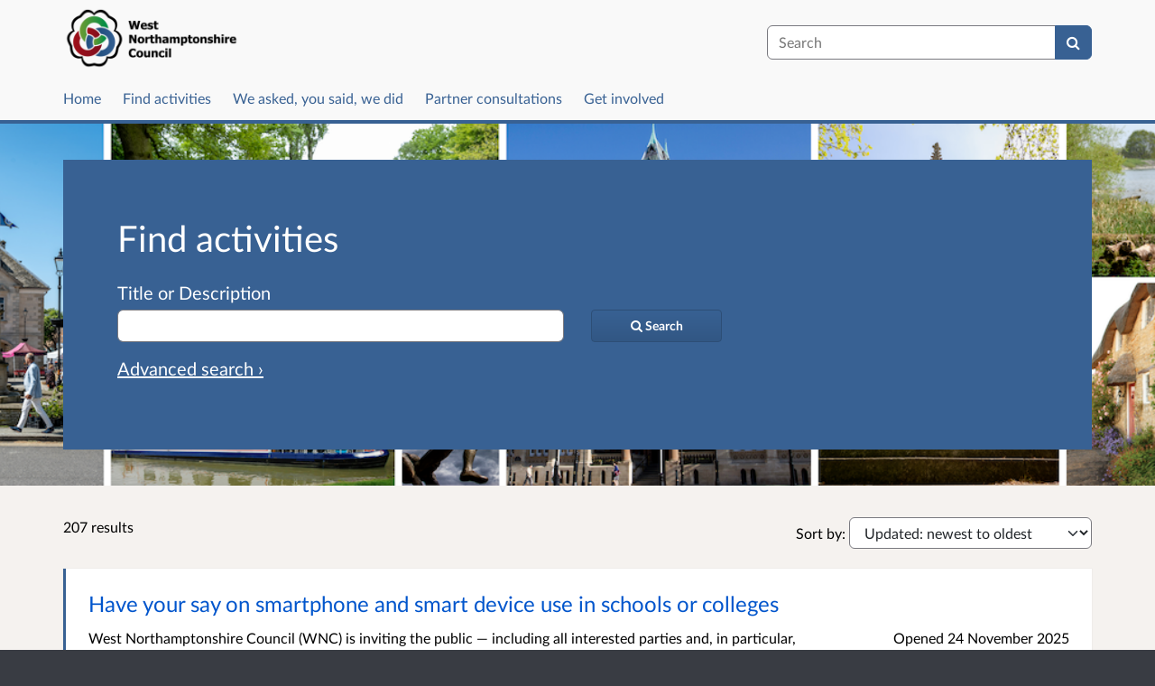

--- FILE ---
content_type: text/html; charset=UTF-8
request_url: https://westnorthants.citizenspace.com/consultation_finder/?b_start=0
body_size: 16176
content:

<!DOCTYPE html>
<html xmlns="http://www.w3.org/1999/xhtml" xml:lang="en" lang="en" class="no-js">
    <head>
        
            <base href="https://westnorthants.citizenspace.com/"/>
        
        
        <meta http-equiv="X-UA-Compatible" content="IE=Edge">
        <meta http-equiv="Content-Type" content="text/html; charset=UTF-8" />
        <meta name="viewport" content="width=device-width, initial-scale=1">
        <meta name="description" content="Find and participate in consultations run by West Northamptonshire Council">
        
        
        <title>
            Find activities - 207 results
             - West Northamptonshire Council
            - Citizen Space
        </title>
        
        <link rel="stylesheet" href="/static_frontend/vendor/lato-2.015/fonts.css">
        <link type="text/css" href="/static_frontend/vendor/dlb-public-ui/css/bootstrap.css" rel="stylesheet">
        
        <link type="text/css" href="https://westnorthants.citizenspace.com/static_frontend/vendor/dlb-public-ui/css/dlb-public-ui-compiled.css" rel="stylesheet">
        <link type="text/css" href="https://westnorthants.citizenspace.com/static_frontend/css/citizenspace.css" rel="stylesheet">

        

        <!--Font Awesome-->
        <link type="text/css" href="/static_frontend/vendor/dlb-public-ui/libraries/font-awesome/css/font-awesome.min.css" rel="stylesheet" />
        <!--/Font Awesome-->

        
        <script type="text/javascript">
            var tr_auto_embed = true;
        </script>

        <!--jQuery -->
        <script type="text/javascript" src="/static_frontend/vendor/dlb-public-ui/libraries/jquery/jquery.min.js"></script>
        <!--/jQuery -->
        <script type="text/javascript" src="/static_frontend/js/fluid-resize.js?version=8.9.0"></script>
        
        <script type="text/javascript" src="/static_frontend/js/tr-safe-embed.js?version=8.9.0"></script>
        <script type="text/javascript" src="/static_frontend/js/text-truncate.js?version=8.9.0"></script>
        <script type="text/javascript" src="/static_frontend/js/tr-pdf.js?version=8.9.0"></script>
        <script type="text/javascript" src="/static_frontend/js/typeahead/typeahead.bundle.min.js?version=8.9.0"></script>
        
        
        
            <link rel="stylesheet" href="/static_frontend/js/ol/ol.css?version=8.9.0" type="text/css">
            <script src="/static_frontend/js/ol/ol.js?version=8.9.0"></script>
            <script src="/static_frontend/js/proj4js/proj4.js?version=8.9.0"></script>
            <script></script>
            <script type="text/javascript" src="/static_frontend/js/cs-mapping/mapping.js?version=8.9.0"></script>
            <script type="text/javascript" src="/static_frontend/js/cs-mapping/styles.js?version=8.9.0"></script>
            <script type="text/javascript" src="/static_frontend/js/cs-mapping/providers.js?version=8.9.0"></script>
            <script type="text/javascript" src="/static_frontend/js/cs-mapping/modes.js?version=8.9.0"></script>
            <script type="text/javascript" src="/static_frontend/js/cs-mapping/components.js?version=8.9.0"></script>

            
            <script>
                citizenspace.mapping.utils.empty_popup_text = "No information to display";
            </script>
        

        <!--
            Part of the Bootstrap 5 migration involves prefixing Bootstrap JS attributes with bs-
            This has been done in our codebase, but copy/pasted content such as fact banks may still have old attributes.
            Shim these attributes to allow these to remain working.
        -->
        <script>
            const bootstrapEventShim = function() {
                document.querySelectorAll('[data-toggle]').forEach((el) => {
                    let attrVal = el.dataset.toggle;
                    el.dataset.bsToggle = attrVal;
                });
                document.querySelectorAll('[data-target]').forEach((el) => {
                    let attrVal = el.dataset.target;
                    el.dataset.bsTarget = attrVal;
                });
            }
            document.addEventListener("DOMContentLoaded", bootstrapEventShim);
        </script>

         <!-- Bootstrap JS Components -->
        <script src="/static_frontend/vendor/dlb-public-ui/libraries/bootstrap-5.3.1/dist/js/bootstrap.bundle.min.js"></script>
        

        <!-- Page-specific CSS and JS can go here -->
        

        
            
        

        <!-- Remove no-js class if scripts are enabled -->
        <script>
            document.documentElement.classList.remove('no-js')
        </script>

        <!-- Ensure collapsible content is displayed and misleading links are hidden if JS is disabled -->
        <noscript>
            <style>
                .collapse {
                    display: block;
                }

                .show-when-no-js {
                    display:block;
                }

                .hide-when-no-js {
                    display:none;
                }
            </style>
        </noscript>

    </head>

    <body
          data-site-root="https://westnorthants.citizenspace.com">
        <div id="skip">
            <a href="https://westnorthants.citizenspace.com/consultation_finder/?b_start=0#page-content">Skip to Main Content</a>
        </div>
        

<script>

    jQuery(document).ready(function() {
        

        var options = {};
        // used to disable the go button when the selected page is the current page
        var cur_page = jQuery("#preview-navigation-page-select").val()

        jQuery("#preview-navigation-page-select").change(function() {
            var page = jQuery(this).val();
            var button = jQuery("#preview-navigation button");
            if (page != "" && page != cur_page) {
                button.prop('disabled',false);
            } else {
                button.prop('disabled','disabled');
            }
        });

        jQuery("#preview-navigation button").click(function(event) {
            var page = jQuery("#preview-navigation-page-select").val();
            var consultation_root = jQuery("#preview-navigation").data("consultation-root");
            var survey_root = jQuery("#preview-navigation").data("survey-root");
            var cookie_path = jQuery("#preview-navigation").data("cookie-path");

            function set_state(state) {
                document.cookie="preview_state="+state+";path="+cookie_path+";";
            }

            set_state("open");
            if (page === "_hub") {
                window.location = survey_root;
            } else if (page == "_overview_open") {
                window.location = consultation_root;
            } else if (page == "_overview_closed") {
                set_state("closed");
                window.location = consultation_root;
            } else if (page == "_overview_forthcoming") {
                set_state("forthcoming");
                window.location = consultation_root;
            } else if (page == "_response_submitted") {
                window.location = survey_root + "confirm_submit?thankyou";
            } else if (page == "_published_responses") {
                set_state("closed");
                window.location = survey_root + "published_select_respondent";
            } else if (page == "") {
                // No-op, shouldn't get here (hah..).
            } else {
                window.location = survey_root + page;
            }
        });

    });
</script>

        <div id="global-wrapper">

            

            <header id="global-nav" class="navbar navbar-default navbar-expand-md navbar-static-top dss-navbar">
                <div class="container-fluid">
                    <div class="row flex-grow-1 py-2 pb-md-0 pt-lg-1">
                        <div class="mb-md-2 py-lg-1 col-md-8 ">
                            <div class="navbar-header d-flex justify-content-between">
                                <div id="global-nav-main-heading">
                                    
                                        <a id="global-nav-site-title" href="https://www.westnorthants.gov.uk/">
                                            <img src="https://westnorthants.citizenspace.com/os-custom-logos/screenshot-2023-08-09-at-14.24.30.png"
                                                alt="West Northamptonshire Council logo " class="global-nav-logo ms-3 ms-md-0" />
                                        </a>
                                    
                                </div>
                                <button class="navbar-toggler d-md-none align-self-center"
                                    data-bs-toggle="collapse"
                                    data-bs-target="#global-navbar-collapse"
                                    aria-expanded="false"
                                    aria-controls="global-navbar-collapse">
                                    <span class="fa fa-caret-down"></span>
                                    <span>Menu</span>
                                </button>
                            </div>
                        </div>
                        <div class="col align-content-center d-flex align-items-center">
                            <div id="cs-global-search-container-md" class="d-none d-md-block flex-grow-1">
                                <!-- Javascript puts the search form here for sm viewports -->
                                <form id="cs-global-search" action="https://westnorthants.citizenspace.com/consultation_finder/" method="GET">
                                    
                                    <div role="search">
                                        
                                        <label for="cs-global-search-input" class="visually-hidden">Search</label>
                                        <div class="input-group">
                                            <input class="form-control" size="27" id="cs-global-search-input" type="text" name="keyword" placeholder="Search"/>
                                            <button class="btn btn-primary" aria-label="Search" id="cs-global-search-button">
                                                <span class="fa fa-search"></span>
                                            </button>
                                        </div>
                                    </div>
                                </form>
                            </div>

                            
                        </div>
                        
                        <div class="w-100"></div>
                        <div>
                            <nav class="collapse navbar-collapse navbar-left px-3 px-md-0"
                                id="global-navbar-collapse"
                                aria-label="primary">

                                <div id="global-navbar-collapse-inner" class="py-2">

                                    <div id="cs-global-search-container-xs" class="d-md-none">
                                        <!-- Javascript puts the search form here for xs viewports -->
                                    </div>
                                    
                                    <ul class="cs-navbar-nav-list">
                                        <li class="cs-navbar-nav-list-item">
    <a class="cs-navbar-nav-link" href="/">
        <span class="cs-navbar-nav-link-text">Home</span>
    </a>
</li>
<li class="cs-navbar-nav-list-item">
    <a class="cs-navbar-nav-link" href="/consultation_finder/">
        <span class="cs-navbar-nav-link-text">Find activities</span>
    </a>
</li>
<li class="cs-navbar-nav-list-item">
    <a class="cs-navbar-nav-link" href="/we_asked_you_said/">
        <span class="cs-navbar-nav-link-text">We asked, you said, we did</span>
    </a>
</li>
<li class="cs-navbar-nav-list-item">
    <a class="cs-navbar-nav-link" href="/partner-consultations">
        <span class="cs-navbar-nav-link-text">Partner consultations</span>
    </a>
</li>
<li class="cs-navbar-nav-list-item">
    <a class="cs-navbar-nav-link" href="/about/">
        <span class="cs-navbar-nav-link-text">Get involved</span>
    </a>
</li>

                                    </ul>
                                    
                                </div>
                            </nav>
                        </div>
                    </div>
                </div>
            </header>
            <main id="page-content-wrapper">
                <div id="page-content" tabindex="-1">
                    <div>
        <form action="https://westnorthants.citizenspace.com/consultation_finder/" method="GET"
            data-preserve-scrolltop="1"
            id="cs-search-form">
            <div class="dss-rhino cs-banner-container">
                <div class="container-fluid">
                    <div class="row">
                        <div>
                            <div class="cs-banner-inner dss-easy-reading">
                                <h1 class="dss-heading-xx-large">
                                    
                                    Find activities
                                </h1>
                                
                                
                                <input type="hidden"
                                    name="sort_on"
                                    value="iconsultable_modifieddate"
                                    />
                                <input type="hidden"
                                    name="sort_order"
                                    value="descending"
                                    />
                                <input type="hidden"
                                    name="sort-order"
                                    value="modifieddate-descending"
                                    />
                                
                                
                                <input type="hidden"
                                    name="advanced"
                                    id="show-advanced-search"
                                    />
                                <div class="basic-search" style="display:none" aria-live="polite">
                                    <div class="row cs-banner-text">
                                        
                                        <div class="col-md-6">
                                            <div class="mb-4 mb-md-0">
                                                
                                                <label for="basic_search_text"
                                                       class="form-label">Title or Description</label>
                                                <input type="text"
                                                    disabled="disabled"
                                                    class="form-control"
                                                    placeholder=""
                                                    name="keyword"
                                                    id="basic_search_text"
                                                    />
                                            </div>
                                        </div>
                                        <div class="col-md-3 col-lg-2 align-self-end">
                                            <div class="cs-finder-submit-button-container">
                                                
                                            </div>
                                        </div>
                                    </div>
                                    
                                    <div class="row cs-banner-text">
                                        <div class="py-3">
                                            <a href="#"
                                                id="advanced-search-link"
                                                style="display:none"
                                                aria-label="Advanced search"
                                                onClick="toggle_advanced_search(true); return false;">Advanced search &rsaquo;</a>
                                        </div>
                                    </div>
                                </div>
                                
                                <div class="advanced-search" aria-live="polite">
                                  <fieldset>
                                    <legend class="visually-hidden">Advanced search</legend>
                                    <div class="row">
                                        <div class="col-md-6">
                                            <div class="mb-3">
                                                <label class="form-label" for="search_text">Title or Description</label>
                                                <input type="text"
                                                    class="form-control"
                                                    placeholder=""
                                                    name="tx"
                                                    id="search_text"
                                                    />
                                            </div>
                                        </div>
                                        
                                        <div class="col-md-3">
                                            <div class="mb-3">
                                                <label class="form-label" for="status">Status</label>
                                                <select name="st" class="form-select" id="status">
                                                    <option value="" selected="selected">Any Status</option>
                                                    <option value="open">Open</option>
                                                    <option value="forthcoming">Forthcoming</option>
                                                    <option value="closed">Closed</option>
                                                </select>
                                            </div>
                                        </div>
                                        
                                        <div class="col-md-3">
                                            <div class="mb-3">
                                                <label class="form-label" for="interest">Interest</label>
                                                <select name="in" class="form-select" id="interest">
                                                    <option value="" selected="selected">Any Interest</option>
                                                    <optgroup label="Activity type">
                                                        <option value="Consultations">
                                                            Consultations
                                                        </option>
                                                        <option value="Engagement activities">
                                                            Engagement activities
                                                        </option>
                                                        <option value="Traffic regulation orders">
                                                            Traffic Regulation Orders (TROs)
                                                        </option>
                                                        <option value="Public Spaces Protection Orders (PSPOs)">
                                                            Public Spaces Protection Orders (PSPOs)
                                                        </option>
                                                        <option value="Local area planning consultations">
                                                            Local area planning consultations
                                                        </option>
                                                    </optgroup>
                                                    <optgroup label="Council services">
                                                        <option value=" Adult social services">
                                                             Adult social services
                                                        </option>
                                                        <option value="Benefits">
                                                            Benefits
                                                        </option>
                                                        <option value="Bins, recycling and street cleaning">
                                                            Bins, recycling and street cleaning
                                                        </option>
                                                        <option value="Births, deaths, marriages and civil partnerships">
                                                            Births, deaths, marriages and civil partnerships
                                                        </option>
                                                        <option value="Business and licensing">
                                                            Business and licensing
                                                        </option>
                                                        <option value="Children and families">
                                                            Children and families
                                                        </option>
                                                        <option value="Community safety and emergencies">
                                                            Community, safety and emergencies
                                                        </option>
                                                        <option value="Coronavirus (COVID-19)">
                                                            Coronavirus (COVID-19)
                                                        </option>
                                                        <option value="Council tax">
                                                            Council tax
                                                        </option>
                                                        <option value="Councillors and democracy">
                                                            Councillors and democracy
                                                        </option>
                                                        <option value="Culture and tourism">
                                                            Culture and tourism
                                                        </option>
                                                        <option value="Environmental health">
                                                            Environmental health
                                                        </option>
                                                        <option value="Finance">
                                                            Finance
                                                        </option>
                                                        <option value="Health, leisure and parks">
                                                            Health, leisure and parks
                                                        </option>
                                                        <option value="Housing">
                                                            Housing
                                                        </option>
                                                        <option value="Libraries">
                                                            Libraries
                                                        </option>
                                                        <option value="Parking, roads and transport">
                                                            Parking, roads and transport
                                                        </option>
                                                        <option value="Planning and building control">
                                                            Planning and building control
                                                        </option>
                                                        <option value="Schools and education">
                                                            Schools and education
                                                        </option>
                                                        <option value="Your council">
                                                            Your council
                                                        </option>
                                                        <option value="Public Health">
                                                            Public Health
                                                        </option>
                                                    </optgroup>
                                                </select>
                                            </div>
                                        </div>
                                        
                                    </div>
                                    
                                    <div class="row cs-banner-text">
                                        <div class="col-md-3 col-lg-2 offset-md-5 offset-lg-6 order-md-2">
                                            <div style="margin-top:10px; margin-bottom:15px" class="cs-finder-submit-button-container">
                                                <button id="cs-finder-submit-button" 
                                                        class="dss-btn dss-btn-primary dss-btn-sm" 
                                                        style="width:100%; white-space: nowrap" 
                                                        type="submit"
                                                        aria-label="Search">
                                                    
                                                    <span class="fa fa-search"></span> <span>Search</span>
                                                </button>
                                            </div>
                                        </div>
                                        <div class="col-md-4 order-md-1">
                                            <a href="#"
                                                id="basic-search-link"
                                                style="display:none"
                                                aria-label="Basic search"
                                                onClick="toggle_advanced_search(false); return false;">&lsaquo; Basic search</a>
                                        </div>
                                    </div>
                                  </fieldset>
                                </div>
                                
                            </div>
                        </div>
                    </div>
                </div>
                
            </div>
        </form>
        <script type="text/javascript">
            function toggle_advanced_search(val) {
              // set the value of a hidden form field when the show/hide link is clicked.  This form field is also populated serverside to retain the state on page load.
              $('#show-advanced-search').val(val?'1':'');
              show_hide_advanced_fields();
              focus_search_input();
            }

            function move_button_to(container) {
              // move the button into the active container.  Having more than one submit button causes problems with keyboard form submission (even if one of them is hidden and disabled)
              var submit_button = $('#cs-finder-submit-button').remove();
              submit_button.appendTo(container);
            }

            function focus_search_input() {
              var show_advanced = $('#show-advanced-search').val();
              if(show_advanced) {
                $('#search_text').focus();
              } else {
                $('#basic_search_text').focus();
              }
            }

            function show_hide_advanced_fields() {
              var show_advanced = $('#show-advanced-search').val();

              if(show_advanced) {
                move_button_to($('.advanced-search .cs-finder-submit-button-container'));
                $('.advanced-search,#basic-search-link').show();
                $('.basic-search,#advanced-search-link').hide();
                $('.basic-search :input').attr("disabled", true);
                $('.advanced-search :input').attr("disabled", false);
              }
              else {
                move_button_to($('.basic-search .cs-finder-submit-button-container'));
                $('.advanced-search,#basic-search-link').hide();
                $('.basic-search,#advanced-search-link').show();
                $('.basic-search input').attr("disabled", false);
                $('.advanced-search :input').attr("disabled", true);
              }
            }
            show_hide_advanced_fields()
        </script>
        <div class="dss-rhino dss-rhino-2021-warm-light-grey dss-rhino-padding-top-35">
            <div class="container-fluid" id="cs-finder-results-container">
                
                <div class="row">
                    <div class="col-sm-6 col-md-3">
                        <p class="cs-results-count">
                            207 results
                        </p>
                    </div>

                    <form action="" class="col-md-8 offset-md-1" id="cs-finder-order-form">
                        <label for="cs-finder-sort-order-select">Sort by:</label>
                        <select id="cs-finder-sort-order-select" name="sort-order" class="form-select" style="width: auto; display: inline;">
                            <option value="modifieddate-descending"
                                    selected="selected">Updated: newest to oldest</option>
                            <option value="modifieddate-ascending">Updated: oldest to newest</option>
                            <option value="startdate-descending">Open date: newest to oldest</option>
                            <option value="startdate-ascending">Open date: oldest to newest</option>
                            <option value="enddate-descending">Close date: newest to oldest</option>
                            <option value="enddate-ascending">Close date: oldest to newest</option>
                        </select>
                        
                        
                        
                        
                        
                        
                        
                        
                        
                        
                        <input type="hidden"
                            name="advanced"
                            />
                        <input type="submit" value="Submit" class="show-when-no-js" />
                    </form>

                </div>
                <div class="row">
                    <div>
                        <ul id="consultations" class="list-unstyled">
                            
                                <li
                                    class="dss-card consultation-state-open"
                                    style="padding-bottom:25px;"
                                    data-consultation-state="open">
                                    <h2><a class="cs-no-underline" href="https://westnorthants.citizenspace.com/education/smartphone-and-smart-device-consultation/">Have your say on smartphone and smart device use in schools or colleges</a></h2>
                                    <div class="row">
                                        <div class="col-md-9">
                                            <span>  West Northamptonshire Council (WNC) is inviting the public — including all interested parties and, in particular, young people, parents, carers, and professionals working with children — to take part in a consultation on the use of smartphones and smart devices in educational settings. 

 We are exploring whether developing guidance that supports limiting smartphone and smart device use during the school day could be beneficial for students. 

 Related information: 

 To find out...</span>
                                            <a class="text-nowrap"
                                               href="https://westnorthants.citizenspace.com/education/smartphone-and-smart-device-consultation/"
                                               aria-label="More about Have your say on smartphone and smart device use in schools or colleges">
                                               <span class="fa fa-arrow-circle-right icon-space-right"></span><span>More</span>
                                            </a>
                                        </div>
                                        <div class="col-md-3">
                                            <div class="cs-date-delta">
                                                <span>
                                                    
                                                        <span>Opened</span> 24 November 2025
                                                    
                                                    
                                                    
                                                </span>
                                                
                                                
                                            </div>
                                        </div>
                                    </div>
                                </li>
                            
                                <li
                                    class="dss-card consultation-state-closed"
                                    style="padding-bottom:25px;"
                                    data-consultation-state="closed">
                                    <h2><a class="cs-no-underline" href="https://westnorthants.citizenspace.com/place/transport-strategy-and-action-plans-consultation/">Help Shape: Draft Active Travel Strategy, Mobility Hub and Rail Action Plans</a></h2>
                                    <div class="row">
                                        <div class="col-md-9">
                                            <span>  Have your say and help shape the draft Active Travel Strategy, Mobility Hub and the Rail Actions plans for West Northamptonshire Council. 

    The Local Transport Plan (LTP), which was approved by West Northamptonshire Council (WNC) in March 2025, sets out West Northamptonshire’s transport priorities for the next five years and long-term strategy for maintaining and improving all aspects of local transport up to 2045.    

    The LTP identified the production of a series of supporting...</span>
                                            <a class="text-nowrap"
                                               href="https://westnorthants.citizenspace.com/place/transport-strategy-and-action-plans-consultation/"
                                               aria-label="More about Help Shape: Draft Active Travel Strategy, Mobility Hub and Rail Action Plans">
                                               <span class="fa fa-arrow-circle-right icon-space-right"></span><span>More</span>
                                            </a>
                                        </div>
                                        <div class="col-md-3">
                                            <div class="cs-date-delta">
                                                <span>
                                                    
                                                    
                                                    
                                                        <span>Closed</span> 27 January 2026
                                                    
                                                </span>
                                                
                                                
                                            </div>
                                        </div>
                                    </div>
                                </li>
                            
                                <li
                                    class="dss-card consultation-state-closed"
                                    style="padding-bottom:25px;"
                                    data-consultation-state="closed">
                                    <h2><a class="cs-no-underline" href="https://westnorthants.citizenspace.com/planning/cfs_gypsies-travellers-travellingshowpeople/">Call for Sites - meeting the needs of Gypsies, Travellers and Travelling Showpeople </a></h2>
                                    <div class="row">
                                        <div class="col-md-9">
                                            <span>  This ‘Call for Sites’, from West Northamptonshire Council, is for you to make suggestions for site locations where development, to meet the needs of Gypsies, Travellers and Travelling Showpeople, should be considered within the West Northamptonshire Local Plan area up to 2043. 

 The Local Plan includes proposed site allocations for housing and/or economic development. We are also looking to make suitable provision to meet the needs of Gypsies, Travellers and travelling Showpeople and...</span>
                                            <a class="text-nowrap"
                                               href="https://westnorthants.citizenspace.com/planning/cfs_gypsies-travellers-travellingshowpeople/"
                                               aria-label="More about Call for Sites - meeting the needs of Gypsies, Travellers and Travelling Showpeople ">
                                               <span class="fa fa-arrow-circle-right icon-space-right"></span><span>More</span>
                                            </a>
                                        </div>
                                        <div class="col-md-3">
                                            <div class="cs-date-delta">
                                                <span>
                                                    
                                                    
                                                    
                                                        <span>Closed</span> 26 January 2026
                                                    
                                                </span>
                                                
                                                
                                            </div>
                                        </div>
                                    </div>
                                </li>
                            
                                <li
                                    class="dss-card consultation-state-open"
                                    style="padding-bottom:25px;"
                                    data-consultation-state="open">
                                    <h2><a class="cs-no-underline" href="https://westnorthants.citizenspace.com/cet/term-dates-2027-28/">Term Dates for West Northamptonshire schools for the 2027-28 academic year</a></h2>
                                    <div class="row">
                                        <div class="col-md-9">
                                            <span>     West Northamptonshire Council is now consulting on proposed term dates for Local Authority (LA) maintained (Community and Voluntary Controlled) schools for the 2027-28 academic year.    

    The consultation will run from Monday 19 January to Sunday 15 February 2026.    

    Please note that Academies, Free, Foundation and Voluntary Aided schools can set their own term dates, although they may choose to adopt those used by the local authority.    

 Proposed Term Date Models: 

 ...</span>
                                            <a class="text-nowrap"
                                               href="https://westnorthants.citizenspace.com/cet/term-dates-2027-28/"
                                               aria-label="More about Term Dates for West Northamptonshire schools for the 2027-28 academic year">
                                               <span class="fa fa-arrow-circle-right icon-space-right"></span><span>More</span>
                                            </a>
                                        </div>
                                        <div class="col-md-3">
                                            <div class="cs-date-delta">
                                                <span>
                                                    
                                                        <span>Opened</span> 19 January 2026
                                                    
                                                    
                                                    
                                                </span>
                                                
                                                
                                            </div>
                                        </div>
                                    </div>
                                </li>
                            
                                <li
                                    class="dss-card consultation-state-closed"
                                    style="padding-bottom:25px;"
                                    data-consultation-state="closed">
                                    <h2><a class="cs-no-underline" href="https://westnorthants.citizenspace.com/highways/aat-phase-3-consultation/">Abington Active Travel Scheme – Phase 3 Consultation</a></h2>
                                    <div class="row">
                                        <div class="col-md-9">
                                            <span>     We would like your feedback on the Abington Active Travel Scheme – Phase 3. Our proposals focus primarily on improving walking, cycling, and wheeling routes along Abington Park Crescent and King Edward Road.    

    During the Spring 2023 consultation, residents provided valuable feedback on the Abington Active Travel Scheme, which helped shape the final designs for Phase 1, A5095 Park Avenue South, Billing Road, Rushmere Road junction which was upgraded and completed in December...</span>
                                            <a class="text-nowrap"
                                               href="https://westnorthants.citizenspace.com/highways/aat-phase-3-consultation/"
                                               aria-label="More about Abington Active Travel Scheme – Phase 3 Consultation">
                                               <span class="fa fa-arrow-circle-right icon-space-right"></span><span>More</span>
                                            </a>
                                        </div>
                                        <div class="col-md-3">
                                            <div class="cs-date-delta">
                                                <span>
                                                    
                                                    
                                                    
                                                        <span>Closed</span> 18 January 2026
                                                    
                                                </span>
                                                
                                                
                                            </div>
                                        </div>
                                    </div>
                                </li>
                            
                                <li
                                    class="dss-card consultation-state-open"
                                    style="padding-bottom:25px;"
                                    data-consultation-state="open">
                                    <h2><a class="cs-no-underline" href="https://westnorthants.citizenspace.com/housing/have-your-say-draft-housing-allocation-policy-2026/">Have Your Say on West Northamptonshire Council's Draft Housing Allocation Policy 2026</a></h2>
                                    <div class="row">
                                        <div class="col-md-9">
                                            <span>      We are consulting on proposed changes to our Housing Allocation Policy and are seeking your views on them. The changes could remove some applicants who do not have a priority band from the housing register waiting list.     

     Every local housing authority is required by law to have a housing allocations policy which determines priorities and procedures when allocating social housing. Whilst much of the policy is in accordance with legislation, guidance and regulations, the Council...</span>
                                            <a class="text-nowrap"
                                               href="https://westnorthants.citizenspace.com/housing/have-your-say-draft-housing-allocation-policy-2026/"
                                               aria-label="More about Have Your Say on West Northamptonshire Council's Draft Housing Allocation Policy 2026">
                                               <span class="fa fa-arrow-circle-right icon-space-right"></span><span>More</span>
                                            </a>
                                        </div>
                                        <div class="col-md-3">
                                            <div class="cs-date-delta">
                                                <span>
                                                    
                                                        <span>Opened</span> 12 January 2026
                                                    
                                                    
                                                    
                                                </span>
                                                
                                                
                                            </div>
                                        </div>
                                    </div>
                                </li>
                            
                                <li
                                    class="dss-card consultation-state-open"
                                    style="padding-bottom:25px;"
                                    data-consultation-state="open">
                                    <h2><a class="cs-no-underline" href="https://westnorthants.citizenspace.com/licensing/private-hire-and-taxi-vehicle-driver-operator-lice/">Private Hire and Taxi Vehicle, Driver and Operator Licence Fees Consultation</a></h2>
                                    <div class="row">
                                        <div class="col-md-9">
                                            <span>  We are seeking your views on our fee proposals for taxis and private hire operator, driver and vehicle licensing. 

       Since the formation of West Northamptonshire Council (WNC), the Council has been working to align the different taxi and private hire licensing processes previously used by the former district and borough councils of Daventry, Northampton and South Northamptonshire. The proposed licensing fees would bring these historic arrangements together into one clear, consistent...</span>
                                            <a class="text-nowrap"
                                               href="https://westnorthants.citizenspace.com/licensing/private-hire-and-taxi-vehicle-driver-operator-lice/"
                                               aria-label="More about Private Hire and Taxi Vehicle, Driver and Operator Licence Fees Consultation">
                                               <span class="fa fa-arrow-circle-right icon-space-right"></span><span>More</span>
                                            </a>
                                        </div>
                                        <div class="col-md-3">
                                            <div class="cs-date-delta">
                                                <span>
                                                    
                                                        <span>Opened</span> 8 January 2026
                                                    
                                                    
                                                    
                                                </span>
                                                
                                                
                                            </div>
                                        </div>
                                    </div>
                                </li>
                            
                                <li
                                    class="dss-card consultation-state-closed"
                                    style="padding-bottom:25px;"
                                    data-consultation-state="closed">
                                    <h2><a class="cs-no-underline" href="https://westnorthants.citizenspace.com/chief-executive/have-your-say-on-funding-for-policing-and-fire-and/">Northamptonshire Police, Fire and Crime Commissioner Public Consultation: Precept and Public Confidence Survey 2026/2027</a></h2>
                                    <div class="row">
                                        <div class="col-md-9">
                                            <span>  This is a partner consultation only and is being conducted solely by The Office of Police, Fire and Crime Commissioner. 

 They are consulting on their council tax precept - the amount of the council tax bill that goes towards funding Northamptonshire Police and Northamptonshire Fire and Rescue Service. 

 Local police and fire services are funded through a combination of central government grants and the council tax precept. The precept is about 18% of a total council tax bill in...</span>
                                            <a class="text-nowrap"
                                               href="https://westnorthants.citizenspace.com/chief-executive/have-your-say-on-funding-for-policing-and-fire-and/"
                                               aria-label="More about Northamptonshire Police, Fire and Crime Commissioner Public Consultation: Precept and Public Confidence Survey 2026/2027">
                                               <span class="fa fa-arrow-circle-right icon-space-right"></span><span>More</span>
                                            </a>
                                        </div>
                                        <div class="col-md-3">
                                            <div class="cs-date-delta">
                                                <span>
                                                    
                                                    
                                                    
                                                        <span>Closed</span> 5 January 2026
                                                    
                                                </span>
                                                
                                                
                                            </div>
                                        </div>
                                    </div>
                                </li>
                            
                                <li
                                    class="dss-card consultation-state-closed"
                                    style="padding-bottom:25px;"
                                    data-consultation-state="closed">
                                    <h2><a class="cs-no-underline" href="https://westnorthants.citizenspace.com/highways/enforcement-traffic-cameras/">Have your say on Further Road Traffic Enforcement Camera Locations in West Northants</a></h2>
                                    <div class="row">
                                        <div class="col-md-9">
                                            <span>     West Northamptonshire Council seeks feedback on the proposed placement of road traffic enforcement cameras new and existing locations. This initiative is part of a broader ongoing programme aimed at reducing congestion and enhancing road safety.    

 What are moving traffic contraventions or offences? 

 Moving traffic contraventions or offences are where a driver of a vehicle does not follow the instruction or direction given by certain road signs and markings. These are usually red...</span>
                                            <a class="text-nowrap"
                                               href="https://westnorthants.citizenspace.com/highways/enforcement-traffic-cameras/"
                                               aria-label="More about Have your say on Further Road Traffic Enforcement Camera Locations in West Northants">
                                               <span class="fa fa-arrow-circle-right icon-space-right"></span><span>More</span>
                                            </a>
                                        </div>
                                        <div class="col-md-3">
                                            <div class="cs-date-delta">
                                                <span>
                                                    
                                                    
                                                    
                                                        <span>Closed</span> 5 January 2026
                                                    
                                                </span>
                                                
                                                
                                            </div>
                                        </div>
                                    </div>
                                </li>
                            
                                <li
                                    class="dss-card consultation-state-open"
                                    style="padding-bottom:25px;"
                                    data-consultation-state="open">
                                    <h2><a class="cs-no-underline" href="https://westnorthants.citizenspace.com/community-safety/pspo-extension-francis-jetty/">Public Spaces Protection Order Extension: Francis Jetty, Northampton</a></h2>
                                    <div class="row">
                                        <div class="col-md-9">
                                            <span>  

 

 West Northamptonshire Council (WNC) is reviewing the Public Spaces Protection Order (PSPO) for Francis Jetty in Northampton and would like to hear your views. 

 The current PSPO was introduced on 11 April 2023 for three years and is due to end in April 2026. It has been successful in reducing anti-social behaviour, drug use, and criminal activity in Francis Jetty. 

 We are proposing to extend the PSPO for another three years, from 11 April 2026 to 10 April 2029. 

 

...</span>
                                            <a class="text-nowrap"
                                               href="https://westnorthants.citizenspace.com/community-safety/pspo-extension-francis-jetty/"
                                               aria-label="More about Public Spaces Protection Order Extension: Francis Jetty, Northampton">
                                               <span class="fa fa-arrow-circle-right icon-space-right"></span><span>More</span>
                                            </a>
                                        </div>
                                        <div class="col-md-3">
                                            <div class="cs-date-delta">
                                                <span>
                                                    
                                                        <span>Opened</span> 5 January 2026
                                                    
                                                    
                                                    
                                                </span>
                                                
                                                
                                            </div>
                                        </div>
                                    </div>
                                </li>
                            
                                <li
                                    class="dss-card consultation-state-closed"
                                    style="padding-bottom:25px;"
                                    data-consultation-state="closed">
                                    <h2><a class="cs-no-underline" href="https://westnorthants.citizenspace.com/school-admissions/school-admission-arrangements-2027/">Consultation on school admission arrangements for September 2027 intakes</a></h2>
                                    <div class="row">
                                        <div class="col-md-9">
                                            <span> All admission authorities are required to formally publicly consult if they want to make any changes to their schools’ admission arrangements. They also have to consult on their schools’ admission arrangements at least once every 7 years, even if no changes are proposed. 

 West Northamptonshire Council (WNC) co-ordinates an annual school admissions consultation on behalf of all schools in the council area, regardless of who the admission authority is, should they request to be included....</span>
                                            <a class="text-nowrap"
                                               href="https://westnorthants.citizenspace.com/school-admissions/school-admission-arrangements-2027/"
                                               aria-label="More about Consultation on school admission arrangements for September 2027 intakes">
                                               <span class="fa fa-arrow-circle-right icon-space-right"></span><span>More</span>
                                            </a>
                                        </div>
                                        <div class="col-md-3">
                                            <div class="cs-date-delta">
                                                <span>
                                                    
                                                    
                                                    
                                                        <span>Closed</span> 31 December 2025
                                                    
                                                </span>
                                                
                                                
                                            </div>
                                        </div>
                                    </div>
                                </li>
                            
                                <li
                                    class="dss-card consultation-state-open"
                                    style="padding-bottom:25px;"
                                    data-consultation-state="open">
                                    <h2><a class="cs-no-underline" href="https://westnorthants.citizenspace.com/cet/wnc-budget-2026-27/">West Northamptonshire Council Draft Budget 2026 to 2027 Consultation </a></h2>
                                    <div class="row">
                                        <div class="col-md-9">
                                            <span>  Give us your views on the Council’s Budget proposals for the 2026 to 2027 financial year. 

   Each year West Northamptonshire Council (WNC) plans for the money it will have available and how it should be spent on delivering services in line with the priorities and objectives set out in its Corporate Plan. The Council’s Cabinet approved plans to consult the public on WNC’s draft 2026 to 2027 budget proposals on Monday, 22 December 2025.   

        Our plans and budget proposals...</span>
                                            <a class="text-nowrap"
                                               href="https://westnorthants.citizenspace.com/cet/wnc-budget-2026-27/"
                                               aria-label="More about West Northamptonshire Council Draft Budget 2026 to 2027 Consultation ">
                                               <span class="fa fa-arrow-circle-right icon-space-right"></span><span>More</span>
                                            </a>
                                        </div>
                                        <div class="col-md-3">
                                            <div class="cs-date-delta">
                                                <span>
                                                    
                                                        <span>Opened</span> 23 December 2025
                                                    
                                                    
                                                    
                                                </span>
                                                
                                                
                                            </div>
                                        </div>
                                    </div>
                                </li>
                            
                                <li
                                    class="dss-card consultation-state-closed"
                                    style="padding-bottom:25px;"
                                    data-consultation-state="closed">
                                    <h2><a class="cs-no-underline" href="https://westnorthants.citizenspace.com/planning/infrastructure-and-developer-contributions/">Have your say on delivering infrastructure and services to help mitigate development</a></h2>
                                    <div class="row">
                                        <div class="col-md-9">
                                            <span>  We are asking for your views on a new planning document called the Infrastructure and Developer Contributions Supplementary Planning Document (SPD).   

 This draft document sets out how the Council will ask developers to mitigate the impacts of their developments and contribute to things like:  

 
	 
	 Roads and transport improvements  
	 
 

 
	 
	 Schools and education  
	 
 

 
	 
	 Health services  
	 
 

 
	 
	 Parks and open spaces  
	 
 

 
	 
	 Waste...</span>
                                            <a class="text-nowrap"
                                               href="https://westnorthants.citizenspace.com/planning/infrastructure-and-developer-contributions/"
                                               aria-label="More about Have your say on delivering infrastructure and services to help mitigate development">
                                               <span class="fa fa-arrow-circle-right icon-space-right"></span><span>More</span>
                                            </a>
                                        </div>
                                        <div class="col-md-3">
                                            <div class="cs-date-delta">
                                                <span>
                                                    
                                                    
                                                    
                                                        <span>Closed</span> 21 December 2025
                                                    
                                                </span>
                                                
                                                
                                            </div>
                                        </div>
                                    </div>
                                </li>
                            
                                <li
                                    class="dss-card consultation-state-closed"
                                    style="padding-bottom:25px;"
                                    data-consultation-state="closed">
                                    <h2><a class="cs-no-underline" href="https://westnorthants.citizenspace.com/emergency-planning/how-prepared-are-you-2025/">Emergencies: How prepared are you?</a></h2>
                                    <div class="row">
                                        <div class="col-md-9">
                                            <span>  September is Preparedness Month and as part of the national #30Days30WaysUK campaign we run an annual survey to find out how prepared people are for emergencies that may happen. 

 Since 2015, the 30Days30WaysUK campaign aims to inspire and empower people to be more ‘emergency ready’. 

 This short survey has its roots in the 2008 ‘place survey’ across all local authorities in England and the 2013 ‘How Prepared Are You’ survey in Northamptonshire. It also takes inspiration...</span>
                                            <a class="text-nowrap"
                                               href="https://westnorthants.citizenspace.com/emergency-planning/how-prepared-are-you-2025/"
                                               aria-label="More about Emergencies: How prepared are you?">
                                               <span class="fa fa-arrow-circle-right icon-space-right"></span><span>More</span>
                                            </a>
                                        </div>
                                        <div class="col-md-3">
                                            <div class="cs-date-delta">
                                                <span>
                                                    
                                                    
                                                    
                                                        <span>Closed</span> 31 October 2025
                                                    
                                                </span>
                                                
                                                
                                            </div>
                                        </div>
                                    </div>
                                </li>
                            
                                <li
                                    class="dss-card consultation-state-closed"
                                    style="padding-bottom:25px;"
                                    data-consultation-state="closed">
                                    <h2><a class="cs-no-underline" href="https://westnorthants.citizenspace.com/place/heritageopendays-visitorexperience/">West Northamptonshire – Heritage Open Days Visitor Experience 2025</a></h2>
                                    <div class="row">
                                        <div class="col-md-9">
                                            <span>     We hope you have enjoyed West Northamptonshire Heritage Open Days.      

 If you are happy to share your experiences with us, please complete this survey. We carry out a yearly survey following the open days to gather feedback, this helps us in making West Northamptonshire Heritage Open Days even better for the next year. 

    The data will only be used for the purpose of this consultation and will not be passed on to a third party. Any information given to us is treated as...</span>
                                            <a class="text-nowrap"
                                               href="https://westnorthants.citizenspace.com/place/heritageopendays-visitorexperience/"
                                               aria-label="More about West Northamptonshire – Heritage Open Days Visitor Experience 2025">
                                               <span class="fa fa-arrow-circle-right icon-space-right"></span><span>More</span>
                                            </a>
                                        </div>
                                        <div class="col-md-3">
                                            <div class="cs-date-delta">
                                                <span>
                                                    
                                                    
                                                    
                                                        <span>Closed</span> 31 October 2025
                                                    
                                                </span>
                                                
                                                
                                            </div>
                                        </div>
                                    </div>
                                </li>
                            
                                <li
                                    class="dss-card consultation-state-closed"
                                    style="padding-bottom:25px;"
                                    data-consultation-state="closed">
                                    <h2><a class="cs-no-underline" href="https://westnorthants.citizenspace.com/chief-executive/northamptonshire-day-2025-your-day-your-say/">Northamptonshire Day 2025 – Your day, your say </a></h2>
                                    <div class="row">
                                        <div class="col-md-9">
                                            <span>  Thank you for being part of Northamptonshire Day 2025. Help us shape future celebrations by sharing your thoughts, highlights, and ideas. 

    This event was proudly delivered in partnership between West Northamptonshire Council (WNC), North Northamptonshire Council (NNC), Discover Northamptonshire, and local partners, to celebrate our county, build civic pride, and bring communities together.    

 We want to hear about your experience of Northamptonshire Day event at Northampton’s...</span>
                                            <a class="text-nowrap"
                                               href="https://westnorthants.citizenspace.com/chief-executive/northamptonshire-day-2025-your-day-your-say/"
                                               aria-label="More about Northamptonshire Day 2025 – Your day, your say ">
                                               <span class="fa fa-arrow-circle-right icon-space-right"></span><span>More</span>
                                            </a>
                                        </div>
                                        <div class="col-md-3">
                                            <div class="cs-date-delta">
                                                <span>
                                                    
                                                    
                                                    
                                                        <span>Closed</span> 31 October 2025
                                                    
                                                </span>
                                                
                                                
                                            </div>
                                        </div>
                                    </div>
                                </li>
                            
                                <li
                                    class="dss-card consultation-state-closed"
                                    style="padding-bottom:25px;"
                                    data-consultation-state="closed">
                                    <h2><a class="cs-no-underline" href="https://westnorthants.citizenspace.com/planning/local-validation-list/">Have Your Say on Planning Application Requirements</a></h2>
                                    <div class="row">
                                        <div class="col-md-9">
                                            <span>       West Northamptonshire Council is launching a public consultation on its draft Local Validation List for planning applications.      This list outlines the documents and detail that someone must include when they apply for planning permission.       


        The West Northamptonshire Council’s draft Local Validation List outlines the required national and local documents for planning permission applications, including forms, plans, and statements specific to each application type. ...</span>
                                            <a class="text-nowrap"
                                               href="https://westnorthants.citizenspace.com/planning/local-validation-list/"
                                               aria-label="More about Have Your Say on Planning Application Requirements">
                                               <span class="fa fa-arrow-circle-right icon-space-right"></span><span>More</span>
                                            </a>
                                        </div>
                                        <div class="col-md-3">
                                            <div class="cs-date-delta">
                                                <span>
                                                    
                                                    
                                                    
                                                        <span>Closed</span> 26 October 2025
                                                    
                                                </span>
                                                
                                                
                                            </div>
                                        </div>
                                    </div>
                                </li>
                            
                                <li
                                    class="dss-card consultation-state-closed"
                                    style="padding-bottom:25px;"
                                    data-consultation-state="closed">
                                    <h2><a class="cs-no-underline" href="https://westnorthants.citizenspace.com/northampton-museum/help-shape-the-future-of-nmag/">Help shape the future of Northampton Museum &amp; Art Gallery </a></h2>
                                    <div class="row">
                                        <div class="col-md-9">
                                            <span>  The Council is inviting residents, community groups, and visitors to have their say on the future of Northampton Museum &amp; Art Gallery as part of an exciting new development.  

 Feedback gathered will form a vital part of a £10million bid to the National Lottery Heritage Fund. If successful, the funding will help the museum to reimagine how its world-class collections and unique stories are shared, celebrated, and preserved for future generations.  

 This quick 10 minute survey asks...</span>
                                            <a class="text-nowrap"
                                               href="https://westnorthants.citizenspace.com/northampton-museum/help-shape-the-future-of-nmag/"
                                               aria-label="More about Help shape the future of Northampton Museum &amp; Art Gallery ">
                                               <span class="fa fa-arrow-circle-right icon-space-right"></span><span>More</span>
                                            </a>
                                        </div>
                                        <div class="col-md-3">
                                            <div class="cs-date-delta">
                                                <span>
                                                    
                                                    
                                                    
                                                        <span>Closed</span> 13 October 2025
                                                    
                                                </span>
                                                
                                                
                                            </div>
                                        </div>
                                    </div>
                                </li>
                            
                                <li
                                    class="dss-card consultation-state-closed"
                                    style="padding-bottom:25px;"
                                    data-consultation-state="closed">
                                    <h2><a class="cs-no-underline" href="https://westnorthants.citizenspace.com/planning/northampton-cycling-walking-plan/">Have your say on the draft Northampton Cycling and Walking Infrastructure Plan</a></h2>
                                    <div class="row">
                                        <div class="col-md-9">
                                            <span>  A Local Cycling and Walking Infrastructure Plan (LCWIP) sets out how we plan to make it safer and easier for people to walk, wheel, cycle or scoot locally, with a focus on the next ten years and beyond. This will help residents and visitors to think about making more journeys actively where they can.    

 West Northamptonshire Council has developed a series of LCWIPs for Brackley, Daventry, and Towcester which were approved in April 2025. We are now in the process of developing a LCWIP for...</span>
                                            <a class="text-nowrap"
                                               href="https://westnorthants.citizenspace.com/planning/northampton-cycling-walking-plan/"
                                               aria-label="More about Have your say on the draft Northampton Cycling and Walking Infrastructure Plan">
                                               <span class="fa fa-arrow-circle-right icon-space-right"></span><span>More</span>
                                            </a>
                                        </div>
                                        <div class="col-md-3">
                                            <div class="cs-date-delta">
                                                <span>
                                                    
                                                    
                                                    
                                                        <span>Closed</span> 5 October 2025
                                                    
                                                </span>
                                                
                                                
                                            </div>
                                        </div>
                                    </div>
                                </li>
                            
                                <li
                                    class="dss-card consultation-state-closed"
                                    style="padding-bottom:25px;"
                                    data-consultation-state="closed">
                                    <h2><a class="cs-no-underline" href="https://westnorthants.citizenspace.com/place/have-you-used-a-bus-in-west-northamptonshire-in-th/">Have you used a bus in West Northamptonshire in the last month?</a></h2>
                                    <div class="row">
                                        <div class="col-md-9">
                                            <span>  GO Travel Solutions, on behalf of West Northamptonshire Council, are looking into the provision and use of buses across the county. 

 ‍The results of this study will be used to direct resources for enhancing local bus services. 

 ‍Anyone who has used a bus within West Northants in the past four weeks is invited to give feedback on the journey that they took by completing the online survey below. 

 There will be an opportunity at the end of the survey to show your interest in...</span>
                                            <a class="text-nowrap"
                                               href="https://westnorthants.citizenspace.com/place/have-you-used-a-bus-in-west-northamptonshire-in-th/"
                                               aria-label="More about Have you used a bus in West Northamptonshire in the last month?">
                                               <span class="fa fa-arrow-circle-right icon-space-right"></span><span>More</span>
                                            </a>
                                        </div>
                                        <div class="col-md-3">
                                            <div class="cs-date-delta">
                                                <span>
                                                    
                                                    
                                                    
                                                        <span>Closed</span> 19 September 2025
                                                    
                                                </span>
                                                
                                                
                                            </div>
                                        </div>
                                    </div>
                                </li>
                            
                                <li
                                    class="dss-card consultation-state-closed"
                                    style="padding-bottom:25px;"
                                    data-consultation-state="closed">
                                    <h2><a class="cs-no-underline" href="https://westnorthants.citizenspace.com/housing/management-of-council-homes/">Your thoughts on the future management of Council Homes</a></h2>
                                    <div class="row">
                                        <div class="col-md-9">
                                            <span>  West Northamptonshire Council (WNC) is consulting on bringing social housing services currently run by Northamptonshire Partnership Homes (NPH) back under direct council control. This follows a review and new requirements under the Social Housing (Regulation) Act 2023, which increase local authorities' responsibility for their housing stock. 

 NPH is an Arm’s Length Management Organisation (ALMO) and has managed around 11,500 council homes since 2015. While the ALMO model was once widely...</span>
                                            <a class="text-nowrap"
                                               href="https://westnorthants.citizenspace.com/housing/management-of-council-homes/"
                                               aria-label="More about Your thoughts on the future management of Council Homes">
                                               <span class="fa fa-arrow-circle-right icon-space-right"></span><span>More</span>
                                            </a>
                                        </div>
                                        <div class="col-md-3">
                                            <div class="cs-date-delta">
                                                <span>
                                                    
                                                    
                                                    
                                                        <span>Closed</span> 7 September 2025
                                                    
                                                </span>
                                                
                                                
                                            </div>
                                        </div>
                                    </div>
                                </li>
                            
                                <li
                                    class="dss-card consultation-state-closed"
                                    style="padding-bottom:25px;"
                                    data-consultation-state="closed">
                                    <h2><a class="cs-no-underline" href="https://westnorthants.citizenspace.com/place/future-of-northampton-town-centre/">Help shape the future of Northampton town centre</a></h2>
                                    <div class="row">
                                        <div class="col-md-9">
                                            <span>      We’ve launched a public engagement activity for the draft Northampton Town Centre Masterplan and invite local communities to take part.      

 What is the Masterplan?  

 The masterplan sets out a long-term vision to guide how the town centre should evolve over the next 15 years. This includes how we'll improve streets, public spaces and provide new homes and neighbourhoods, whilst supporting local businesses and culture. It builds on recent regeneration projects already underway,...</span>
                                            <a class="text-nowrap"
                                               href="https://westnorthants.citizenspace.com/place/future-of-northampton-town-centre/"
                                               aria-label="More about Help shape the future of Northampton town centre">
                                               <span class="fa fa-arrow-circle-right icon-space-right"></span><span>More</span>
                                            </a>
                                        </div>
                                        <div class="col-md-3">
                                            <div class="cs-date-delta">
                                                <span>
                                                    
                                                    
                                                    
                                                        <span>Closed</span> 25 August 2025
                                                    
                                                </span>
                                                
                                                
                                            </div>
                                        </div>
                                    </div>
                                </li>
                            
                                <li
                                    class="dss-card consultation-state-closed"
                                    style="padding-bottom:25px;"
                                    data-consultation-state="closed">
                                    <h2><a class="cs-no-underline" href="https://westnorthants.citizenspace.com/place/statement-of-community-involvement/">Have your say on how people are involved in local planning</a></h2>
                                    <div class="row">
                                        <div class="col-md-9">
                                            <span>     We are asking for people to provide feedback on our proposed methods to engage with local communities, businesses and other stakeholders in the preparation of our Local Plan, other planning policies and in considering planning applications.    

 Background 

    All local planning authorities are required to have a Statement of Community Involvement (or SCI). The SCI makes sure that public consultation on emerging local plans, other planning policies and planning applications, is...</span>
                                            <a class="text-nowrap"
                                               href="https://westnorthants.citizenspace.com/place/statement-of-community-involvement/"
                                               aria-label="More about Have your say on how people are involved in local planning">
                                               <span class="fa fa-arrow-circle-right icon-space-right"></span><span>More</span>
                                            </a>
                                        </div>
                                        <div class="col-md-3">
                                            <div class="cs-date-delta">
                                                <span>
                                                    
                                                    
                                                    
                                                        <span>Closed</span> 25 August 2025
                                                    
                                                </span>
                                                
                                                
                                            </div>
                                        </div>
                                    </div>
                                </li>
                            
                                <li
                                    class="dss-card consultation-state-closed"
                                    style="padding-bottom:25px;"
                                    data-consultation-state="closed">
                                    <h2><a class="cs-no-underline" href="https://westnorthants.citizenspace.com/neighbourhood-plan/grange_park_reg16/">Grange Park Neighbourhood Plan Regulation 16 Consultation 2025</a></h2>
                                    <div class="row">
                                        <div class="col-md-9">
                                            <span>       Grange Park Parish Council has submitted their final draft of the Grange Park Neighbourhood Development Plan to West Northamptonshire Council.        

      The council is now required to complete a consultation seeking views on whether the Grange Park Neighbourhood Development Plan meets the basic conditions before it goes to independent examination. The basic conditions are that the plan:      

 
	 Must be appropriate having regard to National Policy 
	 Must contribute to the...</span>
                                            <a class="text-nowrap"
                                               href="https://westnorthants.citizenspace.com/neighbourhood-plan/grange_park_reg16/"
                                               aria-label="More about Grange Park Neighbourhood Plan Regulation 16 Consultation 2025">
                                               <span class="fa fa-arrow-circle-right icon-space-right"></span><span>More</span>
                                            </a>
                                        </div>
                                        <div class="col-md-3">
                                            <div class="cs-date-delta">
                                                <span>
                                                    
                                                    
                                                    
                                                        <span>Closed</span> 31 July 2025
                                                    
                                                </span>
                                                
                                                
                                            </div>
                                        </div>
                                    </div>
                                </li>
                            
                                <li
                                    class="dss-card consultation-state-closed"
                                    style="padding-bottom:25px;"
                                    data-consultation-state="closed">
                                    <h2><a class="cs-no-underline" href="https://westnorthants.citizenspace.com/housing/proposal-for-temporary-accom-edgar-mobbs-way/">Proposal for temporary accommodation on land off Edgar Mobbs Way, Northampton</a></h2>
                                    <div class="row">
                                        <div class="col-md-9">
                                            <span>  A full planning application is currently being prepared by Framptons Town Planning Ltd (Framptons), on behalf of West Northamptonshire Council. This is for relocatable temporary accommodation on land off Edgar Mobbs Way, Northampton.  

 A total of 70 (1 and 2-bed) units are proposed on the site, together with supporting infrastructure including a Community Hub building, on-site laundry, refuse and cycle storage, and equipped children’s play area. The site is also proposed to have an...</span>
                                            <a class="text-nowrap"
                                               href="https://westnorthants.citizenspace.com/housing/proposal-for-temporary-accom-edgar-mobbs-way/"
                                               aria-label="More about Proposal for temporary accommodation on land off Edgar Mobbs Way, Northampton">
                                               <span class="fa fa-arrow-circle-right icon-space-right"></span><span>More</span>
                                            </a>
                                        </div>
                                        <div class="col-md-3">
                                            <div class="cs-date-delta">
                                                <span>
                                                    
                                                    
                                                    
                                                        <span>Closed</span> 30 July 2025
                                                    
                                                </span>
                                                
                                                
                                            </div>
                                        </div>
                                    </div>
                                </li>
                            
                                <li
                                    class="dss-card consultation-state-closed"
                                    style="padding-bottom:25px;"
                                    data-consultation-state="closed">
                                    <h2><a class="cs-no-underline" href="https://westnorthants.citizenspace.com/place/pspo-dogs-and-smoking/">Have Your Say: Renewing Rules for Dogs and Smoking in Public Spaces</a></h2>
                                    <div class="row">
                                        <div class="col-md-9">
                                            <span>     Have your say on changes to the Public Spaces Protection Order (Dog Control and Prohibition of Smoking in Public Places).    

    The council is seeking to renew and adjust the Public Spaces Protection Order (Dog Control and Prohibition of Smoking in Public Places) which currently covers West Northamptonshire. This will make sure that more public spaces remain enjoyable and accessible for everyone. This includes extending the scope of the existing order to cover an area of the Gravel...</span>
                                            <a class="text-nowrap"
                                               href="https://westnorthants.citizenspace.com/place/pspo-dogs-and-smoking/"
                                               aria-label="More about Have Your Say: Renewing Rules for Dogs and Smoking in Public Spaces">
                                               <span class="fa fa-arrow-circle-right icon-space-right"></span><span>More</span>
                                            </a>
                                        </div>
                                        <div class="col-md-3">
                                            <div class="cs-date-delta">
                                                <span>
                                                    
                                                    
                                                    
                                                        <span>Closed</span> 27 July 2025
                                                    
                                                </span>
                                                
                                                
                                            </div>
                                        </div>
                                    </div>
                                </li>
                            
                                <li
                                    class="dss-card consultation-state-closed"
                                    style="padding-bottom:25px;"
                                    data-consultation-state="closed">
                                    <h2><a class="cs-no-underline" href="https://westnorthants.citizenspace.com/conservation-area/grand-union-and-oxford-canal/">Grand Union and Oxford Canal Conservation Area Appraisal and Management Plan Consultation</a></h2>
                                    <div class="row">
                                        <div class="col-md-9">
                                            <span>        West Northamptonshire Council is reviewing particular sections of the Grand Union and Oxford Canal Conservation Area.        

       The sections being reviewed are:       

 
	    Grand Union Canal from Braunston to Stowehill,    
	    Grand Union Canal Leicester Arm from Norton Junction to the River Avon,    
	    Oxford Canal from Tarry’s Bridge, south of Hillmorton, to Braunston.    
 

     A section of the Northampton Arm, from the M1 to Cotton End, that is not...</span>
                                            <a class="text-nowrap"
                                               href="https://westnorthants.citizenspace.com/conservation-area/grand-union-and-oxford-canal/"
                                               aria-label="More about Grand Union and Oxford Canal Conservation Area Appraisal and Management Plan Consultation">
                                               <span class="fa fa-arrow-circle-right icon-space-right"></span><span>More</span>
                                            </a>
                                        </div>
                                        <div class="col-md-3">
                                            <div class="cs-date-delta">
                                                <span>
                                                    
                                                    
                                                    
                                                        <span>Closed</span> 27 July 2025
                                                    
                                                </span>
                                                
                                                
                                            </div>
                                        </div>
                                    </div>
                                </li>
                            
                                <li
                                    class="dss-card consultation-state-closed"
                                    style="padding-bottom:25px;"
                                    data-consultation-state="closed">
                                    <h2><a class="cs-no-underline" href="https://westnorthants.citizenspace.com/housing/proposal-for-temporary-accommodation-on-land-off-b/">Proposal for temporary accommodation on land off Bird Hill Road, Weston Favell, Northampton</a></h2>
                                    <div class="row">
                                        <div class="col-md-9">
                                            <span>  A full planning application is currently being prepared by Framptons Town Planning Ltd (Framptons), on behalf of West Northamptonshire Council. This is for relocatable temporary accommodation on land off Birds Hill Walk, Weston Favell, Northampton, NN3 8JH (former Lings Upper School).  

 The site is allocated for residential development in the Council's adopted Local Plan. 

 A total of 38, 2 bedroom units are proposed on the site, together with supporting infrastructure. This includes a...</span>
                                            <a class="text-nowrap"
                                               href="https://westnorthants.citizenspace.com/housing/proposal-for-temporary-accommodation-on-land-off-b/"
                                               aria-label="More about Proposal for temporary accommodation on land off Bird Hill Road, Weston Favell, Northampton">
                                               <span class="fa fa-arrow-circle-right icon-space-right"></span><span>More</span>
                                            </a>
                                        </div>
                                        <div class="col-md-3">
                                            <div class="cs-date-delta">
                                                <span>
                                                    
                                                    
                                                    
                                                        <span>Closed</span> 23 July 2025
                                                    
                                                </span>
                                                
                                                
                                            </div>
                                        </div>
                                    </div>
                                </li>
                            
                                <li
                                    class="dss-card consultation-state-closed"
                                    style="padding-bottom:25px;"
                                    data-consultation-state="closed">
                                    <h2><a class="cs-no-underline" href="https://westnorthants.citizenspace.com/schools/alternative-education-provision/">Feedback on the alternative education provision for West Northamptonshire</a></h2>
                                    <div class="row">
                                        <div class="col-md-9">
                                            <span>  We are asking for feedback from parents and carers in West Northamptonshire to shape a framework for unregistered alternative education provisions. Your input will help improve these settings and ensure they meet children's needs. 

 Further detail 

    What is unregistered alternative education provision?    

 Unregistered alternative education provision refers to settings that are not officially recognised as schools but still provide education. They support children who need a...</span>
                                            <a class="text-nowrap"
                                               href="https://westnorthants.citizenspace.com/schools/alternative-education-provision/"
                                               aria-label="More about Feedback on the alternative education provision for West Northamptonshire">
                                               <span class="fa fa-arrow-circle-right icon-space-right"></span><span>More</span>
                                            </a>
                                        </div>
                                        <div class="col-md-3">
                                            <div class="cs-date-delta">
                                                <span>
                                                    
                                                    
                                                    
                                                        <span>Closed</span> 20 July 2025
                                                    
                                                </span>
                                                
                                                
                                            </div>
                                        </div>
                                    </div>
                                </li>
                            
                                <li
                                    class="dss-card consultation-state-closed"
                                    style="padding-bottom:25px;"
                                    data-consultation-state="closed">
                                    <h2><a class="cs-no-underline" href="https://westnorthants.citizenspace.com/highways/manor-road-brackley-improvements/">Have your say on: Manor Road, Brackley Highway Improvements</a></h2>
                                    <div class="row">
                                        <div class="col-md-9">
                                            <span>      We are seeking your feedback to find the best solution for reducing congestion and improving road safety on Manor Road in Brackley.     

      Introduction      

     Manor Road is a busy route within Brackley, running adjacent to the High Street and home to four schools, two nurseries, as well as homes and businesses.     

     The road experiences high levels of road traffic, particularly during peak times such as school drop-offs and pick-ups. The road itself is very limited...</span>
                                            <a class="text-nowrap"
                                               href="https://westnorthants.citizenspace.com/highways/manor-road-brackley-improvements/"
                                               aria-label="More about Have your say on: Manor Road, Brackley Highway Improvements">
                                               <span class="fa fa-arrow-circle-right icon-space-right"></span><span>More</span>
                                            </a>
                                        </div>
                                        <div class="col-md-3">
                                            <div class="cs-date-delta">
                                                <span>
                                                    
                                                    
                                                    
                                                        <span>Closed</span> 14 July 2025
                                                    
                                                </span>
                                                
                                                
                                            </div>
                                        </div>
                                    </div>
                                </li>
                            
                        </ul>
                    </div>
                </div>
                
                <div class="row pb-4">
                    <div class="col-sm-5">
                        207 results.
                        Page 1 of 7
                    </div>
                    <div class="col-md-7">
                        <nav class="text-muted cs-pagination-widget" aria-label="pagination">
                            <ul class="list-unstyled">
                                <li style="display: inline;">
                                    <a aria-label="Previous page" aria-disabled="true" role="link">
                                    <span class="fa fa-chevron-circle-left icon-space-right"></span><span>Previous page</span>
                                    </a>
                                    <span class="d-none d-md-inline-block" aria-hidden="true">|</span>
                                </li>
                                <li style="display: inline;">
                                    <span class="cs-pagination-widget-next">
                                        <a
                                        aria-label="Next page"
                                        href="https://westnorthants.citizenspace.com/consultation_finder/?b_start=30">
                                            <span>Next page</span><span class="fa fa-chevron-circle-right icon-space-left"></span>
                                        </a>
                                    </span>
                                </li>
                            </ul>
                        </nav>
                    </div>
                </div>
                
            </div>
        </div>
    </div>
                </div>
            </main>
        </div>
        <footer id="configurable-footer-wrapper">
            <div class="cs-page-component-group">
                
                    <section class="dss-rhino cs-page-component-container dss-rhino-footer" style="">
    <div class="container-fluid">
        <div class="cs-page-component cs-page-component-contrast">
    <div class="row" id="global-footer">
            <div id="citizen-space-footer-nav" 
                class="col-12 col-md-8 order-1 order-md-2" 
                role="navigation"
                aria-label="miscellaneous">
                <ul class="list-inline">
                    
                        <li id="nav-item-accessibility_policy" class="list-inline-item"><a href="https://westnorthants.citizenspace.com/accessibility_policy/">Accessibility</a></li>
                    
                        <li id="nav-item-cookie_policy" class="list-inline-item"><a href="https://westnorthants.citizenspace.com/cookie_policy/">Cookies</a></li>
                    
                        <li id="nav-item-privacy_policy" class="list-inline-item"><a href="https://westnorthants.citizenspace.com/privacy_policy/">Privacy</a></li>
                    
                        <li id="nav-item-support" class="list-inline-item"><a href="https://westnorthants.citizenspace.com/support/">Help / feedback</a></li>
                    
                </ul>
            </div>
            <div class="col-12 col-md-4 order-2 order-md-1">
                <span id="citizen-space-footer-logo">
                <a href="https://www.delib.net/citizen_space">Citizen Space</a>
                <span>from</span> 
                <a href="https://www.delib.net">Delib</a>
                </span>
            </div>
    </div>

</div>

        
    </div>
</section>


                
            </div>
        </footer>

        <div>
        <script src="/static_frontend/js/scrolltop.js?version=8.9.0" type="text/javascript"></script>
        <script type="text/javascript">
            $(document).ready(function () {
                var sortOrderSelect = document.getElementById('cs-finder-sort-order-select');
                if (sortOrderSelect) {
                    document.getElementById('cs-finder-sort-order-select').addEventListener('change', function () {
                        document.getElementById('cs-finder-order-form').submit();
                    });
                }
            });
        </script>
    </div>
        
        <script type="text/javascript">
            <!--
                document.addEventListener('DOMContentLoaded', function(event) {
                    $('.cs-map').each(function() {
                        new CSMap(this.id);
                    });
                });
            -->
        </script>

        <script type="text/javascript">
            $(function() {
                // Skip to content workaround for absolute skip links
                jQuery('#skip a').bind("click", function(event) {
                    var target = jQuery(this).attr('href').split('#')[1];
                    jQuery("#"+target+"").focus();
                });
            });
        </script>

        <script type="text/javascript">
        //<!-- js contains some invalid HTML characters
            $(function() {
                // Global search
                var search_form = $("#cs-global-search");
                var search_form_input = $("#cs-global-search-input");

                // Scroll to search results on submit of global search form
                search_form.submit(function() {
                    if (search_form_input.attr('placeholder') == search_form_input.val()) {
                        search_form_input.val('');
                    }
                    sessionStorage.setItem('saved-scrollTop', '500');
                });

                // Move the global search form into the appropriate container depending on viewport size
                function move_global_search_form() {
                    // if global nav (and global search) are turned off, bail
                    if(!search_form.length) {
                        return;
                    }

                    var md_container = $("#cs-global-search-container-md");
                    var xs_container = $("#cs-global-search-container-xs");

                    // btw we can't test if xs_container is visible because it's hidden inside the burger menu

                    if (md_container.is(":visible")) {
                        if(!md_container.find("#cs-global-search").length) {
                            md_container.append(search_form);
                        }
                    }
                    else {
                        if(!xs_container.find("#cs-global-search").length) {
                            xs_container.append(search_form);
                        }
                    }
                }
                move_global_search_form();
                $(window).resize(move_global_search_form);

                // Function to update the query string
                function updateQueryStringParameter(uri, key, value) {
                    var re = new RegExp("([?&])" + key + "=.*?(&|$)", "i");
                    var separator = uri.indexOf('?') !== -1 ? "&" : "?";
                    if (uri.match(re)) {
                        return uri.replace(re, '$1' + key + "=" + value + '$2');
                    } else {
                        return uri + separator + key + "=" + value;
                    }
                }

                // Event listener to detect changes in the large viewport language `select`
                var languageSelect = document.getElementById('language-picker-select');
                if (languageSelect) {
                    languageSelect.addEventListener('change', function() {
                        var form = document.getElementById('global-language-picker');
                        form.submit();
                    });
                }

            });

            // a11y hax. There are some elements generated by the ol libraries that need some extra attributes for a11y.
            // Putting them here was preferable to overriding masses of ol code.
            $(window).on("load", function() {
              var zoomins = document.getElementsByClassName('ol-zoom-in');
              for (let i=0; i<zoomins.length; i++) {
                zoomins[i].setAttribute('aria-label', 'Zoom in');
              }
              var zoomouts = document.getElementsByClassName('ol-zoom-out');
              for (let j=0; j<zoomouts.length; j++) {
                zoomouts[j].setAttribute('aria-label', 'Zoom out');
              }
              var attributions = document.getElementsByClassName('ol-attribution');
              for (let k=0; k<attributions.length; k++) {
                attributions[k].getElementsByTagName('button')[0].setAttribute('aria-label', 'Attribution');
              }
              var recentre = document.getElementsByClassName('cs-zoom-to-extent');
              for (let m=0; m<recentre.length; m++) {
                recentre[m].getElementsByTagName('button')[0].setAttribute('aria-label', 'Recentre map');
              }
              var search = document.getElementsByClassName('cs-map-postcode-popup');
              for (let m=0; m<search.length; m++) {
                search[m].getElementsByTagName('button')[0].setAttribute('aria-label', 'Go to a postcode');
              }
            }
            );
        //-->
        </script>

        
          
          <!-- Global site tag (gtag.js) - Google Analytics -->

<script async src="https://www.googletagmanager.com/gtag/js?id=G-TCE917FVX3"></script>

<script>

  window.dataLayer = window.dataLayer || [];

  function gtag(){dataLayer.push(arguments);}

  gtag('js', new Date());

 

  gtag('config', 'G-TCE917FVX3');

</script>
          
        
    </body>
</html>

